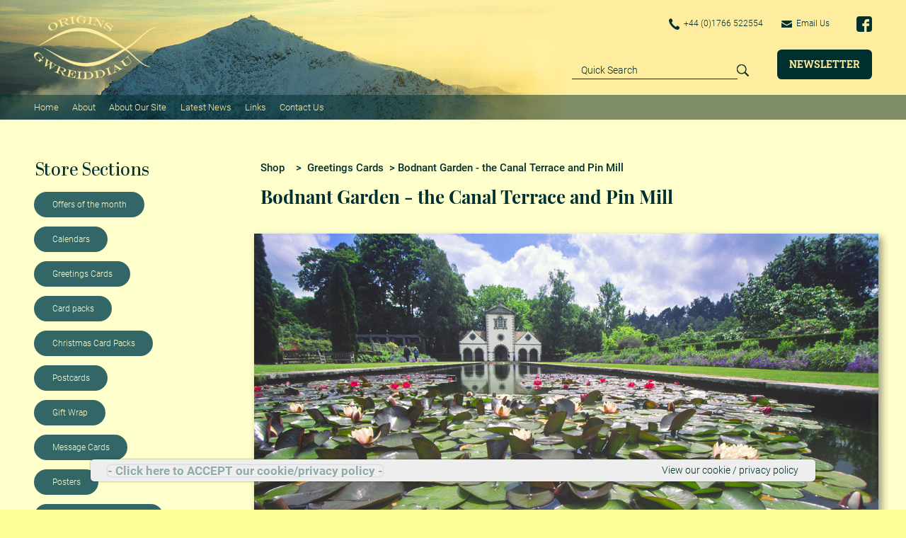

--- FILE ---
content_type: text/html; charset=ISO-8859-1
request_url: https://www.origins-photography.co.uk/view/bodnant-garden-the-canal-terrace-and-pin-mill/GC241.html?r=1&
body_size: 25790
content:
<!DOCTYPE html>
<html lang="en">
  <head>
    <title>Bodnant Garden - the Canal Terrace and Pin Mill Greetings Cards Origins Photography | Origins Gwreiddiau | North Wales</title>

<meta http-equiv="cache-control" content="no-cache, must-revalidate, post-check=0, pre-check=0" />
  <meta http-equiv="cache-control" content="max-age=0" />
  <meta http-equiv="expires" content="0" />
  <meta http-equiv="expires" content="Tue, 01 Jan 1980 1:00:00 GMT" />
  <meta http-equiv="pragma" content="no-cache" />

    <meta charset="utf-8">
    <meta http-equiv="X-UA-Compatible" content="IE=edge">
    <meta name="viewport" content="initial-scale=1, maximum-scale=1">
    <meta name="keywords" content="Greetings Cards Bodnant Garden - the Canal Terrace and Pin Mill | Buy Bodnant Garden - the Canal Terrace and Pin Mill | Origins Photography | Origins Gwreiddiau | North Wales" />
    <meta name="description" content="Greetings Cards Buy Bodnant Garden - the Canal Terrace and Pin Mill |  | Origins Photography | Origins Gwreiddiau | North Wales" />
    <link rel="canonical" href="https://www.origins-photography.co.uk/view/bodnant-garden-the-canal-terrace-and-pin-mill/GC241.html?r=1&amp;">

	<meta property="og:url" content="https://www.origins-photography.co.uk/view/bodnant-garden-the-canal-terrace-and-pin-mill/GC241.html?r=1&amp;" />
	<meta property="og:type" content="product" />
	<meta property="og:title" content="Bodnant Garden - the Canal Terrace and Pin Mill Greetings Cards Origins Photography | Origins Gwreiddiau | North Wales" />
	<meta property="og:description" content="Greetings Cards Buy Bodnant Garden - the Canal Terrace and Pin Mill |  | Origins Photography | Origins Gwreiddiau | North Wales" />
	<meta property="og:image" content="" />
<script type="application/ld+json">
{
"@context": "https://schema.org",
"@type": "Organization",
"email": "mail@origins-photography.co.uk",
"telephone": "+44 (0)1766 522554",
"url": "https://www.origins-photography.co.uk/",
"sameAs": [
"https://www.facebook.com/pages/Origins-Photography/1430941653785759",
"https://pinterest.com/originsphotography"
],
"address": {
"@type": "PostalAddress",
"addressLocality": "Criccieth",
"addressRegion": "Gwynedd",
"postalCode": "LL52 0EY", 
"streetAddress": "49 High Street"
},
"image": "",
"name": "Origins Gwreiddiau"
}
</script>

    <link rel="icon" href="/mem/assets/images/favicon.png" type="image/png" sizes="26x26">
    <link href="/mem/assets/css/owl.carousel.min.css?ver=2026" rel="stylesheet">
    <link href="/mem/assets/css/bootstrap.min.css?ver=2026" rel="stylesheet">
    <link href="/mem/assets/css/fonts.css?ver=2026" rel="stylesheet">
    <link href="/mem/assets/css/style.css?ver=2026" rel="stylesheet">
    <link href="/mem/assets/css/responsive.css?ver=2026" rel="stylesheet">
  </head>
  <body>
    <header class="header">
      <div class="top-nav">
        <div class="container">
          <div class="d-flex align-items-center">
            <a href="index.html" class="logo"><img src="/mem/assets/images/logo.png" alt="Logo" /></a>
            <div class="right-sec ml-auto">
              <div class="top d-flex align-items-center">
                <div class="call-mail d-flex align-items-center ml-auto">
                  <a href="tel:+441766-522554"><img src="/mem/assets/images/call-icon.png" class="call-icon" alt="Call Icon" /> +44 (0)1766 522554 </a>
                  <a href="mailto:mail@origins-photography.co.uk"><img src="/mem/assets/images/mail-icon.png" class="mail-icon" alt="Mail Icon" /> Email Us</a>
                </div>
                <div class="social d-flex align-items-center">
                  <a href="https://www.facebook.com/Origins-Photography-1430941653785759/" target="_blank" ><img src="/mem/assets/images/facebook-icon.png" class="facebook-icon" alt="Facebbok Icon" /></a>
                  <!-- <a href="https://twitter.com/dave_newbould?lang=en" target="_blank" ><img src="/mem/assets/images/twitter-icon.png" class="twitter-icon" alt="Twitter Icon" /></a> -->
                  <!-- <a href="javascript:void(0);" target="_blank" ><img src="/mem/assets/images/instagram-icon.png" class="instagram-icon" alt="Instagram Icon" /></a> -->
                  <!-- <a href="https://www.pinterest.dk/pin/386394843022909583/" target="_blank" ><img src="/mem/assets/images/pinterest-icon.png" class="pinterest-icon" alt="Pinterest Icon" /></a> -->
                </div>
              </div>
              <div class="bottom d-flex align-items-center">
                <div class="d-flex align-items-end ml-auto">
                  <form class="flex-fill searchform" action="/search/" id="form-searchproducts" name="form-searchproducts"  >
                    <div class="search-bar input-group d-flex align-items-center" >
                      <input type="text" class="form-control" placeholder="Quick Search" name="searchitem"  />
                      <div class="input-group-append">
                        <a href="#" onclick="document.getElementById('form-searchproducts').submit();"><img src="/mem/assets/images/search-icon.png" class="search-icon" alt="Search Icon" /></a>
                      </div>
                    </div>
                  </form>
                  <a href="/info/newsletter.html" class="btn btn1 text-uppercase">Newsletter</a>
                </div>
              </div>
            </div>
            <span class="menubtn">
                <span class="menubtn__bar menubtn--bar1"></span>
                <span class="menubtn__bar menubtn--bar2"></span>
                <span class="menubtn__bar menubtn--bar3"></span>
            </span>
          </div>
        </div>
      </div>
      <div class="bottom-nav" id="navigation">
        <div class="container">
          <div class="menu d-flex align-items-center">
		
<!-- menu-1-wrapper start -->
<div class="menu-list d-flex align-items-center">
          <a href="/index.html" title="Home" >Home</a>
 
  <a href="/info/about-us.html" title="About" >About</a>
 
  <a href="/info/about-our-site.html" title="About Our Site" >About Our Site</a>
 
  <a href="/info/news.html" title="Latest News" >Latest News</a>
 
  <a href="/info/business-links.html" title="Links" >Links</a>
 
  <a href="/info/contact-us.html" title="Contact Us" >Contact Us</a>

</div>
<!-- menu-1-wrapper end -->


            <div class="menu-list d-flex align-items-center ml-auto">
			<!-- summary start -->
			<!-- public-shopwindow-cartdisplay-summary-row-2 start -->
	&nbsp; 
<!-- public-shopwindow-cartdisplay-summary-row-2 end -->

			<!-- summary end -->
            </div>
          </div>
        </div>
      </div>
    </header>
    <main class="main-section" style="background-color:#ffffcc
 !important;" >
      <div class="grid-sec padding-1">
        <div class="container">
          <div class="grid-bar d-flex">

		<!-- menu mainbody start -->
            <div class="left-sec">
              <a class="btn mob-btn collapsed d-flex align-items-center" data-toggle="collapse" href="#multiCollapseExample1" role="button" aria-expanded="false" aria-controls="multiCollapseExample1">
                <h3>Store Sections</h3>
              </a>
		

              <ul class="sidebar-list collapse multi-collapse" id="multiCollapseExample1">
                <!-- <li><a style="background-color:#336666 !important;color:#ffffcc !important;"  href="/index.html">Home</a></li> -->
        			<li><a style="background-color:#336666 !important;color:#ffffcc !important;" href="/shop/offers-of-the-month-2739" >Offers of the month</a></li>
<li><a style="background-color:#336666 !important;color:#ffffcc !important;" href="/shop/calendars-2983" >Calendars</a></li>
<li><a style="background-color:#336666 !important;color:#ffffcc !important;" href="/shop/greetings-cards-2987" >Greetings Cards</a></li>
<li><a style="background-color:#336666 !important;color:#ffffcc !important;" href="/shop/card-packs-2990" >Card packs</a></li>
<li><a style="background-color:#336666 !important;color:#ffffcc !important;" href="/shop/christmas-card-packs-3021" >Christmas Card Packs</a></li>
<li><a style="background-color:#336666 !important;color:#ffffcc !important;" href="/shop/postcards-3044" >Postcards</a></li>
<li><a style="background-color:#336666 !important;color:#ffffcc !important;" href="/shop/gift-wrap-3048" >Gift Wrap</a></li>
<li><a style="background-color:#336666 !important;color:#ffffcc !important;" href="/shop/message-cards-3049" >Message Cards</a></li>
<li><a style="background-color:#336666 !important;color:#ffffcc !important;" href="/shop/posters-3047" >Posters</a></li>
<li><a style="background-color:#336666 !important;color:#ffffcc !important;" href="/shop/photographs-for-framing-3050" >Photographs for framing</a></li>
<li><a style="background-color:#336666 !important;color:#ffffcc !important;" href="/shop/recent-rambles-3090" >Recent Rambles</a></li>
<li><a style="background-color:#336666 !important;color:#ffffcc !important;" href="/shop/christmas-card-pack-m-3032" >Christmas Card Pack M</a></li>
<li><a style="background-color:#336666 !important;color:#ffffcc !important;" href="/shop/recent-images-3186" >Recent Images</a></li>


			<!--
        			<li><a style="background-color:#336666 !important;color:#ffffcc !important;"   href="/info/contact-us.html">Contact Us</a></li>

			-->
              </ul>



            </div>
		<!-- menu mainbody end -->

            <div class="right-sec w-100 flex-fill">
		<!-- BODY1 start -->
			
<!-- iir-public-shop-product-view2-1 body start -->

<script type="application/ld+json">
{
"@context": "https://schema.org",
"@type": "Product",
"productID": "GC241",
"url": "http://www.origins-photography.co.uk/view/bodnant-garden-the-canal-terrace-and-pin-mill/GC241.html?r=1&amp;",
"image": "GC241B-Bodnant-Gardens---the-Canal-Terrace-and-Pin-Mill.jpg",
"description":"",
"itemCondition":"New",
"name": "Bodnant Garden - the Canal Terrace and Pin Mill",
"offers": {
"@type": "Offer",
"price": 1.75,
"priceCurrency": "GBP",
"availability": "https://schema.org/InStock"
}
}
</script>
<script src="/mem/assets/js/iirwebsite-check-quantity-change.js"></script>

<form id="formitem20594" name="formitem20594" method="post" action="/cgi-bin/savepublic-shopwindow-origins.cgi" >

            <div class="right-sec flex-fill">
              <div class="d-flex flex-wrap align-items-center w-100">
                <nav aria-label="breadcrumb" class="mr-auto">
                  <ol class="breadcrumb">
			<!-- 
                    <li class="breadcrumb-item"><a href="javascript:void(0);">Online Catalogue</a></li>
                    <li class="breadcrumb-item"><a href="javascript:void(0);">CATEGORY</a></li>
                    <li class="breadcrumb-item " aria-current="page">Bodnant Garden - the Canal Terrace and Pin Mill</li>
			-->

                    <li class="breadcrumb-item active" aria-current="page"><!-- breadcrumb1 --><a href="/">Shop</a> &nbsp;  &nbsp; &gt; &nbsp; <a href="/shop/greetings-cards-2987">Greetings Cards</a>  &nbsp; &gt; Bodnant Garden - the Canal Terrace and Pin Mill</li>
                  </ol>
                </nav>
              </div>
            </div>

            <div class="right-sec w-100 flex-fill">
              <div class="text-sm-left text-center">
                <h1><!-- PRODUCT2-1 -->Bodnant Garden - the Canal Terrace and Pin Mill</h1>
                <div class="row">
                  <div class="col-sm-12 d-flex">
                    <div class="category-item d-flex flex-column">
                      <div class="details">
                        <div class="">
                          <div class="user-action d-flex align-items-center justify-content-end">
                            <!-- <a href="http://www.pinterest.com/pin/create/button/?url=http://origins-photography.co.uk/view/bodnant-garden-the-canal-terrace-and-pin-mill/GC241.html?r=1&amp;&amp;media=http://origins-photography.co.uk/mem/GC241B-Bodnant-Gardens---the-Canal-Terrace-and-Pin-Mill.jpg&amp;description=Bodnant Garden - the Canal Terrace and Pin Mill" data-pin-do="buttonPin" data-pin-count="none"><img src="/mem/assets/images/pinterest-icon-white2.png" class="pinterest-icon-white2 mr-3 mt-3" alt="pinterest-icon-white2" /></a> -->
                          </div>
                          <img src="/mem/GC241B-Bodnant-Gardens---the-Canal-Terrace-and-Pin-Mill.jpg?ver=2025" class="mh-100 img-box" alt="Bodnant Garden - the Canal Terrace and Pin Mill" />
                        </div>
                        <div class="d-flex t-head">
                          <!-- <h5 class="f-48 mr-auto">Bodnant Garden - the Canal Terrace and Pin Mill</h5> -->
                            <div class="d-flex align-items-center">
                              <p class="mb-0 f-30 mr-5"><b>Quantity:</b></p>
                              <div class="quantity-input heavy d-flex align-items-center">
                                <input type="button" value="-" class="decreaseVal clickinput" />
				<input type="number" min="1" max="999" value="1" class="val" name="quantity" id="quantity_change_20594" onchange="return change_to_quantity2(1,this.id);" />
                                <input type="button" value="+" class="increaseVal clickinput" />
                              </div>
                            </div>
                        </div>
                      </div>
                      <div class="action d-flex align-items-end justify-content-between mt-auto">
                        <div class="left f-30">
                          <p class="mb-0"><b>Price: &pound; 1.75</b></p>
                          <p class="mb-0">Product ID: GC241 </p>
                          <p class="mb-0"></p>
                        </div>
			<a href="javascript:void(0);" onclick="document.getElementById('formitem20594').submit();" class="btn btn3 d-flex align-items-center justify-content-center"><img src="/mem/assets/images/cart-icon2.png" class="cart-icon2 mr-4" alt="cart-icon2" /> Add to Cart</a>
                      </div>
                    </div>
                  </div>
                </div>
              </div>
            </div>

         <input type="hidden" name="returnurl" id="returnurl20594" value="/cgi-bin/purchasecart-shopwindow-origins.cgi" />
         <input type="hidden" name="returnhtmlwrapper" value="websitetemplate-small-v3-1.html" />
         <input type="hidden" name="name" value="Shop Window" />
         <input type="hidden" name="id" value="ltpzhejezldr6923236731371234323459232389yxp" />
         <input type="hidden" name="website" value="origins-photography.co.uk" />
         <input type="hidden" name="productname" value="Bodnant Garden - the Canal Terrace and Pin Mill" />
         <input type="hidden" name="form_action" value="shop-product-add3" />
         <input type="hidden" name="productid" value="20594" />
         <input type="hidden" name="itemchosen" value="0" />
         <input type="hidden" name="shop" value="General" />
         <input type="hidden" name="productitemid" value="" />
         <input type="hidden" name="productitemprice" value=" N/A" />
         <input type="hidden" id="productcomment" name="productcomment" value="" />
   </form>

<script type="text/javascript">
<!--
        var mylinkproductmaxno = '0';
        var mylinkproductid = '';
-->
</script>

		
	<!-- linkproductidDISPLAY start : linkproductid= -->
	
	<!-- linkproductidDISPLAY end : -->

<!-- iir-public-shop-product-view2-1 body end -->

 
		<!-- BODY1 end -->
            </div>

          </div>
        </div>
      </div>

      <!-- BODY2 start -->
      <!-- BODY2 end -->


      <!-- template slideshow/news/testimonials start -->
            <!-- <div class="item"> <a href="/shop/snowdonia-calendar-2023-3180/index.html" class="slider1box"><img src="/mem/footer-calendar-for-snowdonia-2023.jpg" alt="Calendar Snowdonia 2023" /></a> </div> -->
            <!-- <div class="item"> <a href="/shop/2023-calendars-3181/index.html" class="slider1box"><img src="/mem/footer-offers-of-the-month-2023-calendars.jpg" alt="Calendar Bundles - Offers Of The Month" /></a> </div> -->
      <div class="padding-3 text-center text-md-left">
        <div class="container">
          <div class="slider1 owl-carousel owl-theme">
            <div class="item"> <a href="/shop/moods" class="slider1box"><img src="/mem/footer-Card-packs-Moods.jpg" alt="card packs moods" /></a> </div>
            <div class="item"> <a href="/shop/dawn-and-dusk" class="slider1box"><img src="/mem/footer-Card-packs-Dawn-and-Dusk.jpg" alt="card packs dawn and dusk" /></a> </div>
            <div class="item"> <a href="/shop/calendars" class="slider1box"><img src="/mem/footer-calendars.jpg" alt="card-calendars" /></a> </div>
            <div class="item"> <a href="/shop/christmas-card-pack-t/index.html" class="slider1box"><img src="/mem/footer-Card-packs-Christomas-Pack-T.jpg" alt="card packs Christmas Pack T" /></a> </div>
            <div class="item"> <a href="/shop/postcards" class="slider1box"><img src="/mem/footer-postcards.jpg" alt="card-postcards" /></a> </div>
            <div class="item"> <a href="/shop/16_x11_/index.html" class="slider1box"><img src="/mem/footer-16x11-Photographs-for-framing.jpg" alt="16x11 Photographs for framing" /></a> </div>
            <div class="item"> <a href="/shop/greetings-cards" class="slider1box"><img src="/mem/footer-greetings.jpg" alt="card-greetings" /></a> </div>
            <div class="item"> <a href="/shop/snowdon" class="slider1box"><img src="/mem/footer-Card-packs-Early-morning-on-Snowdon-summit.jpg" alt="card packs : Snowdon" /></a> </div>
          </div>

	  <!- BODY3 start -->
	  <!- BODY3 end -->
        </div>
      </div>
      <!-- template slideshow/news/testimonials end -->

      <!-- newsletter mainbody start -->
      <div class="padding-4 newsletter-sec text-center text-md-left">
        <div class="container container2">
          <div class="box-white">
            <div class="white-body">
              <div class="pdlr-50">
                <h3>Sign up for our Newsletter</h3>
                <form class="form1 validate" action="https://davenewbould.us6.list-manage.com/subscribe/post?u=278e3a7bc31bde431445815e6&amp;id=d7ea02485e" method="post" id="mc-embedded-subscribe-form" name="mc-embedded-subscribe-form" target="_blank" novalidate="">
                  <div class="row row1 align-items-end">
                    <div class="col-sm-4 mb-5 mb-sm-0"> <div class="form-group mb-3"> <input type="text" name="EMAIL" id="mce-EMAIL" placeholder="Enter Email*" class="form-control" /> </div> </div>
                    <div class="col-sm-4 mb-5 mb-sm-0"> <div class="form-group mb-3"> <input type="text" name="FNAME" id="mce-FNAME" placeholder="Enter Full Name*" class="form-control" /> </div> </div>
                    <div class="col-sm-4"> <div class="form-group"> <button type="submit" class="btn btn2 text-uppercase w-100 text-center">Subscribe</button> </div> </div>
                  </div>
                </form>
                <p class="mb-0 f-15 mt-5"><i>All fields are mandatory</i> <a class="txt-right" href="/info/newsletter.html" >View past newsletters</a> </p>
              </div>
            </div>
          </div>
        </div>
      </div>
      <!-- newsletter mainbody end -->

    </main>

    <footer class="footer">
      <div class="footer-top">
        <div class="container container2">
          <div class="row row1">
            <div class="col-md-4">
              <a class="btn res-btn collapsed mt-0" data-toggle="collapse" href="#shoplinks" role="button" aria-expanded="false" aria-controls="shoplinks"><h4>Shop Links</h4></a>
              <div class="res-body collapse multi-collapse" id="shoplinks">
		
<ul>
		<li><a href="/shop/offers-of-the-month">Offers Of The Month</a></li>
  
	<li><a href="/shop/calendars">Calendars</a></li>
  
	<li><a href="/shop/postcards">Postcards</a></li>

</ul>

              </div>
            </div>
            <div class="col-md-4">
              <a class="btn res-btn collapsed" data-toggle="collapse" href="#sitelinks" role="button" aria-expanded="false" aria-controls="sitelinks"><h4>Site Links</h4></a>
              <div class="res-body collapse multi-collapse" id="sitelinks">
		<ul>
	 <li><a href="/info/about-us.html" title="About Us" >About Us</a></li>
  
 <li><a href="/info/about-our-site.html" title="About Our Site" >About Our Site</a></li>
  
 <li><a href="/info/contact-us.html" title="Contact Us" >Contact Us</a></li>
  
 <li><a href="/info/delivery.html" title="Delivery" >Delivery</a></li>
  
 <li><a href="/info/payments.html" title="Payments" >Payments</a></li>
  
 <li><a href="/info/privacy-policy.html" title="Privacy Policy" >Privacy Policy</a></li>

	<li><a href="/sitemap.html">Sitemap</a></l1>
</ul>

              </div>
            </div>
            <div class="col-md-4">
              <div class="mb-5">
                <a class="btn res-btn collapsed" data-toggle="collapse" href="#sociallinks" role="button" aria-expanded="false" aria-controls="sociallinks"><h4>Social Links</h4></a>
                <div class="res-body collapse multi-collapse" id="sociallinks">
                  <div class="social d-flex align-items-center">
                    <a href="https://www.facebook.com/Origins-Photography-1430941653785759/" target="_blank" ><img src="/mem/assets/images/facebook-icon2.png" class="facebook-icon mr-3" alt="Facebbok Icon" /></a>
                    <!-- <a href="https://twitter.com/dave_newbould?lang=en" target="_blank" ><img src="/mem/assets/images/twitter-icon2.png" class="twitter-icon mr-3" alt="Twitter Icon" /></a> -->
                    <!-- <a href="javascript:void(0);" target="_blank" ><img src="/mem/assets/images/instagram-icon2.png" class="instagram-icon mr-3" alt="Instagram Icon" /></a> -->
                    <!-- <a href="https://www.pinterest.dk/pin/386394843022909583/" target="_blank" ><img src="/mem/assets/images/pinterest-icon2.png" class="pinterest-icon mr-3" alt="Pinterest Icon" /></a> -->
                  </div>
                </div>
              </div>
              <div class="mt-1">
                <a class="btn res-btn collapsed" data-toggle="collapse" href="#paymentmethods" role="button" aria-expanded="false" aria-controls="paymentmethods"><h4>Payment Methods</h4></a>
                <div class="res-body collapse multi-collapse" id="paymentmethods">
                  <div class="payment">
                    <div class="d-flex align-items-center mb-3">
                      <a href="javascript:void(0);"><img src="/mem/assets/images/payment-icon1.png" class="payment-icon mr-3" alt="payment-icon1" /></a>
                      <a href="javascript:void(0);"><img src="/mem/assets/images/payment-icon2.png" class="payment-icon mr-3" alt="payment-icon2" /></a>
                      <a href="javascript:void(0);"><img src="/mem/assets/images/payment-icon3.png" class="payment-icon mr-3" alt="payment-icon3" /></a>
                      <a href="javascript:void(0);"><img src="/mem/assets/images/payment-icon4.png" class="payment-icon mr-3" alt="payment-icon4" /></a>
                    </div>
                    <div class="d-flex align-items-center">
                      <a href="javascript:void(0);"><img src="/mem/assets/images/payment-icon5.png" class="payment-icon mr-3" alt="payment-icon5" /></a>
                      <a href="javascript:void(0);"><img src="/mem/assets/images/payment-icon6.png" class="payment-icon mr-3" alt="payment-icon6" /></a>
                      <a href="javascript:void(0);"><img src="/mem/assets/images/payment-icon7.png" class="payment-icon mr-3" alt="payment-icon7" /></a>
                      <a href="javascript:void(0);"><img src="/mem/assets/images/payment-icon8.png" class="payment-icon mr-3" alt="payment-icon8" /></a>
                    </div>
                  </div>
                </div>
              </div>
            </div>
          </div>
        </div>
      </div>
      <div class="footer-bottom">
        <div class="container container2">
          <div class="row row1">
            <div class="col-md-4 d-flex align-items-center">
              <a href="index.html" class="flogo"><img src="/mem/assets/images/flogo.png" alt="Logo" /></a>
            </div>
            <div class="col-md-4 mt-4 mb-4 mb-md-0 mt-mb-0 f-20 f-bold">
              <div class="heading1">Address:</div>
              <ul>
                <li>49 High Street, Criccieth <br />
Gwynedd, North Wales <br />
United Kingdom - LL52 0EY</li>
              </ul>
            </div>
            <div class="col-md-4 mt-4 mb-4 mb-md-0 mt-mb-0 f-18">
              <div class="heading1">Contact Details:</div>
              <ul>
                <li><a href="tel:+441766-522554">Tel: +44 (0)1766 522554</a> </li>
                <li><a href="mailto:mail@origins-photography.co.uk">Email: mail@origins-photography.co.uk</a></li>
              </ul>
            </div>
          </div>
        </div>
      </div>
      <div class="copyright f-20">
        <div class="container container2 text-center">
          &copy; 2016 -  2026 Origins / Gwreiddiau
        </div>
      </div>
    </footer>
	<div class="cookie-banner" style="display: none">
		<button class="close"> - Click here to ACCEPT our cookie/privacy policy - </button>
		 <a href="/info/privacy-policy.html">View our cookie / privacy policy</a>
	</div>

    <!-- js -->
    <script src="/mem/assets/js/jquery.min.js"></script>
    <script src="/mem/assets/js/bootstrap.min.js"></script>
    <script src="/mem/assets/js/owl.carousel.min.js"></script>
    <script src="/mem/assets/js/common.js"></script>
    <script src="/mem/assets/js/localprivacy.js"></script>


  </body>
</html>


--- FILE ---
content_type: application/javascript
request_url: https://www.origins-photography.co.uk/mem/assets/js/iirwebsite-check-quantity-change.js
body_size: 288
content:

function change_to_quantity2(defaultid,aid) {
  // alert(defaultid+' ::'+aid);
  var qty1 = document.getElementById(aid).value;
  if ( isNumber(qty1) ) {
    // alert("data is integer")
  } else {
    document.getElementById(aid).value = defaultid;
    // alert("data is not an integer")
  }
  if ( document.getElementById(aid).value < defaultid ) {
    document.getElementById(aid).value = defaultid;
  }
  return 1;
}


function change_to_quantity(aid) {
  // alert(aid);
  var qty1 = document.getElementById(aid).value;
  if ( isNumber(qty1) ) {
    // alert("data is integer")
  } else {
    document.getElementById(aid).value = 1;
    // alert("data is not an integer")
  }
  return 1;
}

function isNumber(str) {
   var pattern = /^\d+$/;
   return pattern.test(str);  // returns a boolean
}
